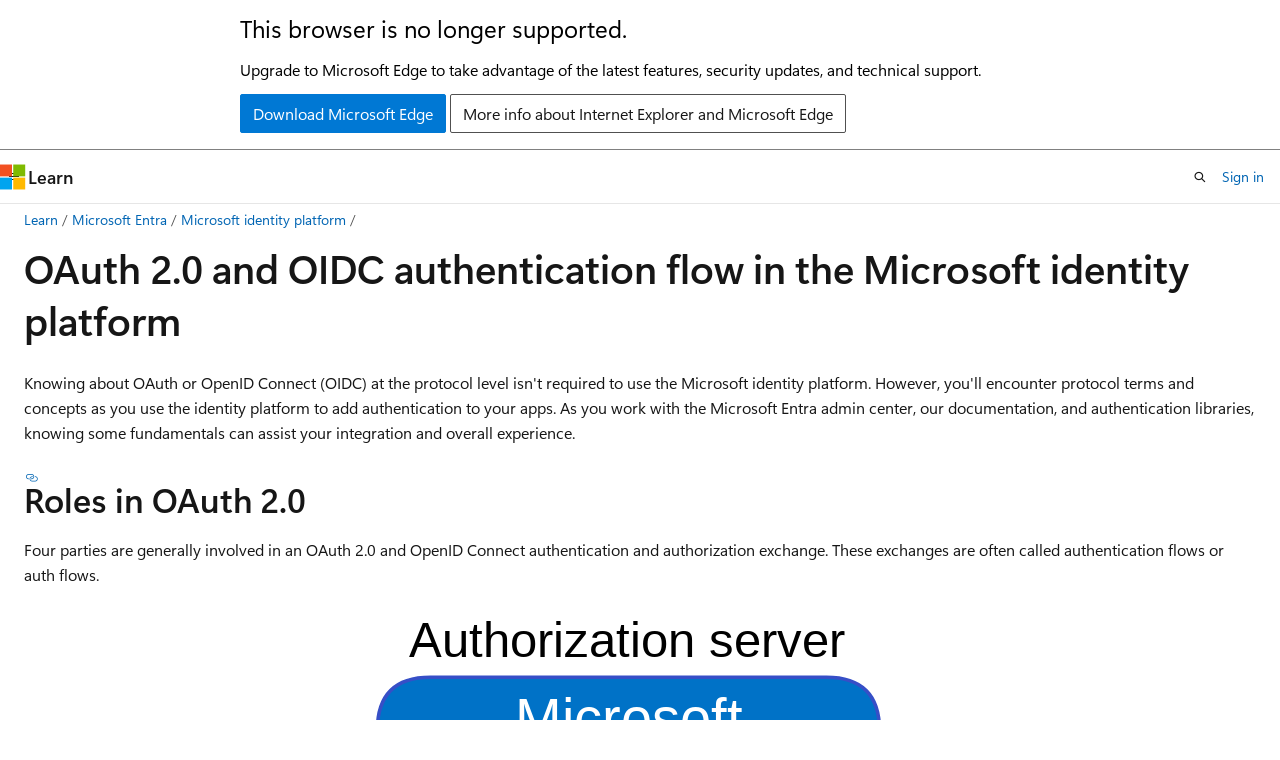

--- FILE ---
content_type: image/svg+xml
request_url: https://learn.microsoft.com/en-us/entra/identity-platform/media/v2-flows/protocols-roles.svg
body_size: 6328
content:
<svg version="1.1" xmlns="http://www.w3.org/2000/svg" viewBox="0 0 1394.75 1132.7911902213996" width="1394.75" height="1132.7911902213996"><symbol id="image-81b6b9dde0e4ed844b3f1c012a9f47eaabdb44de93886732acc0ecf3f03bcdb5f2b84637debeb39a79cabf282de281a4"><image width="100%" height="100%" href="[data-uri]"></image></symbol><symbol id="image-8aa3fe7edc5ce2c897937452b8155bfc8c6f876b03e251d7ec8941ac3e963d00a0904923c63b63cdf54f69aa3500fa8c"><image width="100%" height="100%" href="[data-uri]"></image></symbol><symbol id="image-b8277a0122a48c9aa5c51e9a430c6f5f96a86cbde422bd8029c1424e07cbb6daea56caf88bca977672079cb894562640"><image width="100%" height="100%" href="[data-uri]"></image></symbol><symbol id="image-74ab5c413d9fc9272c48689011efb40969cbfbd6e823e061aec539e878c4026293248e7b033f5bafc52d36eac52e7e5a"><image width="100%" height="100%" href="[data-uri]"></image></symbol><symbol id="image-11254a2a87b22440633c4751fca6bc8fcd8660a8478ab359abb12e339ce854e10a0f71c6a4f2d4bb450e0cc920f24d77"><image width="100%" height="100%" href="[data-uri]"></image></symbol><symbol id="image-3be8f65c4bdad48bb9f39601aa7d3dd24ca7be0f65f4ce1c06b227762e09df9f51449bdbbe52c362f041a55b2d450239"><image width="100%" height="100%" href="[data-uri]"></image></symbol>
  <!-- svg-source:excalidraw -->
  
  <defs>
    <style>
      @font-face {
        font-family: "Virgil";
        src: url("https://excalidraw.com/Virgil.woff2");
      }
      @font-face {
        font-family: "Cascadia";
        src: url("https://excalidraw.com/Cascadia.woff2");
      }
    </style>
  </defs>
  <rect x="0" y="0" width="1394.75" height="1132.7911902213996" fill="#ffffff"></rect><use href="#image-3be8f65c4bdad48bb9f39601aa7d3dd24ca7be0f65f4ce1c06b227762e09df9f51449bdbbe52c362f041a55b2d450239" width="247" height="247" transform="translate(1137.953086921202 434.2111379873411) rotate(0 123.39845653939904 123.39845653939904)"></use><use href="#image-11254a2a87b22440633c4751fca6bc8fcd8660a8478ab359abb12e339ce854e10a0f71c6a4f2d4bb450e0cc920f24d77" width="177" height="171" transform="translate(601.400825886813 805.6321371749934) rotate(0 88.53398321148143 85.53398321148137)"></use><use href="#image-74ab5c413d9fc9272c48689011efb40969cbfbd6e823e061aec539e878c4026293248e7b033f5bafc52d36eac52e7e5a" width="254" height="254" transform="translate(10 431.33975970410256) rotate(0 126.97522339561348 126.97522339561351)"></use><g stroke-linecap="round" transform="translate(400.0149812734083 84.08783473121815) rotate(0 284.2439759774026 120.167629153109)"><path d="M60.08 0 L508.4 0 L522.49 0.94 L534.69 3.76 L540.09 5.87 L549.48 11.5 L556.99 19.01 L560.04 23.47 L564.73 33.8 L567.55 46 L568.49 60.08 L568.49 180.25 L567.55 194.33 L564.73 206.54 L562.62 211.94 L556.99 221.32 L553.47 225.31 L545.02 231.89 L534.69 236.58 L522.49 239.4 L515.68 240.1 L60.08 240.34 L46 239.4 L33.8 236.58 L28.4 234.47 L19.01 228.83 L11.5 221.32 L8.45 216.87 L3.76 206.54 L0.94 194.33 L0 180.25 L0 60.08 L0.94 46 L2.11 39.66 L5.87 28.4 L11.5 19.01 L19.01 11.5 L28.4 5.87 L39.66 2.11 L46 0.94 L60.08 0" stroke="none" stroke-width="0" fill="#0072c7"></path><path d="M60.08 0 M60.08 0 C188.07 0, 316.05 0, 508.4 0 M60.08 0 C163.37 0, 266.65 0, 508.4 0 M508.4 0 C548.46 0, 568.49 20.03, 568.49 60.08 M508.4 0 C548.46 0, 568.49 20.03, 568.49 60.08 M568.49 60.08 C568.49 105.79, 568.49 151.5, 568.49 180.25 M568.49 60.08 C568.49 98.62, 568.49 137.16, 568.49 180.25 M568.49 180.25 C568.49 220.31, 548.46 240.34, 508.4 240.34 M568.49 180.25 C568.49 220.31, 548.46 240.34, 508.4 240.34 M508.4 240.34 C364.92 240.34, 221.44 240.34, 60.08 240.34 M508.4 240.34 C383.7 240.34, 259 240.34, 60.08 240.34 M60.08 240.34 C20.03 240.34, 0 220.31, 0 180.25 M60.08 240.34 C20.03 240.34, 0 220.31, 0 180.25 M0 180.25 C0 145.96, 0 111.68, 0 60.08 M0 180.25 C0 140.82, 0 101.38, 0 60.08 M0 60.08 C0 20.03, 20.03 0, 60.08 0 M0 60.08 C0 20.03, 20.03 0, 60.08 0" stroke="#364fc7" stroke-width="4" fill="none"></path></g><use href="#image-b8277a0122a48c9aa5c51e9a430c6f5f96a86cbde422bd8029c1424e07cbb6daea56caf88bca977672079cb894562640" width="113" height="113" transform="translate(833.3319645558822 146.58253611200706) rotate(0 56.69261413519257 56.69261413519257)"></use><use href="#image-8aa3fe7edc5ce2c897937452b8155bfc8c6f876b03e251d7ec8941ac3e963d00a0904923c63b63cdf54f69aa3500fa8c" width="113" height="113" transform="translate(422.40443398529686 148.23822468621933) rotate(0 56.69261413519257 56.69261413519257)"></use><g transform="translate(556.74520418874 93.89747557195909) rotate(0 128.61921287416874 109.58356936879176)"><text x="128.6192128741687" y="59.05571291252784" font-family="Helvetica, Segoe UI Emoji" font-size="63.50114281330398px" fill="#ffffff" text-anchor="middle" style="white-space: pre;" direction="ltr">Microsoft</text><text x="128.6192128741687" y="132.11142582505568" font-family="Helvetica, Segoe UI Emoji" font-size="63.50114281330398px" fill="#ffffff" text-anchor="middle" style="white-space: pre;" direction="ltr">identity</text><text x="128.6192128741687" y="205.1671387375835" font-family="Helvetica, Segoe UI Emoji" font-size="63.50114281330398px" fill="#ffffff" text-anchor="middle" style="white-space: pre;" direction="ltr">platform</text></g><g stroke-linecap="round"><g transform="translate(690.3333333333335 338.5897597041028) rotate(0 0 229.9999999999999)"><path d="M0 0 C0 76.67, 0 383.33, 0 460 M0 0 C0 76.67, 0 383.33, 0 460" stroke="#000000" stroke-width="4" fill="none"></path></g></g><g stroke-linecap="round"><g transform="translate(703.166666666667 126.75642637076976) rotate(89.99999999999994 -3.979039320256561e-13 430.16666666666623)"><path d="M0 0 C0 143.39, 0 716.94, 0 860.33 M0 0 C0 143.39, 0 716.94, 0 860.33" stroke="#000000" stroke-width="4" fill="none"></path></g></g><g transform="translate(1134.0303610907392 674.7911902213995) rotate(0 124 66)"><text x="124" y="53" font-family="Helvetica, Segoe UI Emoji" font-size="57.985107636555284px" fill="#000000" text-anchor="middle" style="white-space: pre;" direction="ltr">Resource</text><text x="124" y="119" font-family="Helvetica, Segoe UI Emoji" font-size="57.985107636555284px" fill="#000000" text-anchor="middle" style="white-space: pre;" direction="ltr">server</text></g><g transform="translate(572.0303610907392 990.7911902213995) rotate(0 124 66)"><text x="124" y="53" font-family="Helvetica, Segoe UI Emoji" font-size="57.985107636555284px" fill="#000000" text-anchor="middle" style="white-space: pre;" direction="ltr">Resource</text><text x="124" y="119" font-family="Helvetica, Segoe UI Emoji" font-size="57.985107636555284px" fill="#000000" text-anchor="middle" style="white-space: pre;" direction="ltr">owner</text></g><g transform="translate(832.7446468050248 594.5054759356851) rotate(0 84.36363636363637 64)"><text x="84.36363636363637" y="51" font-family="Helvetica, Segoe UI Emoji" font-size="56.22798316272028px" fill="#000000" text-anchor="middle" style="white-space: pre;" direction="ltr">Bearer</text><text x="84.36363636363637" y="115" font-family="Helvetica, Segoe UI Emoji" font-size="56.22798316272028px" fill="#000000" text-anchor="middle" style="white-space: pre;" direction="ltr">token</text></g><g transform="translate(63.55764982313366 674.3006489694254) rotate(0 75.26760563380282 33.39999999999998)"><text x="150.5352112676056" y="53.79999999999997" font-family="Helvetica, Segoe UI Emoji" font-size="58.51689142844744px" fill="#000000" text-anchor="end" style="white-space: pre;" direction="ltr">Client</text></g><g transform="translate(435.93813447677456 10) rotate(0 247.2852437417651 31.87661345108691)"><text x="0" y="50.75322690217382" font-family="Helvetica, Segoe UI Emoji" font-size="55.526933356274895px" fill="#000000" text-anchor="start" style="white-space: pre;" direction="ltr">Authorization server</text></g><use href="#image-81b6b9dde0e4ed844b3f1c012a9f47eaabdb44de93886732acc0ecf3f03bcdb5f2b84637debeb39a79cabf282de281a4" width="98" height="98" transform="translate(868.7833041060073 506.2926741626036) rotate(0 48.93243975088001 48.93243975088001)"></use><g stroke-linecap="round"><g transform="translate(953.0947562154802 547.3118493573259) rotate(16.16685144078239 -0.7016649573448603 12.198991282353234)"><path d="M0 0 C-0.23 4.07, -1.17 20.33, -1.4 24.4 M0 0 C-0.23 4.07, -1.17 20.33, -1.4 24.4" stroke="transparent" stroke-width="4" fill="none"></path></g></g><g stroke-linecap="round"><g transform="translate(883.0947562154802 545.5451826906592) rotate(337.34738145674265 -0.7016649573448603 12.198991282353234)"><path d="M0 0 C-0.23 4.07, -1.17 20.33, -1.4 24.4 M0 0 C-0.23 4.07, -1.17 20.33, -1.4 24.4" stroke="transparent" stroke-width="4" fill="none"></path></g></g><g stroke-linecap="round" transform="translate(869.0896176878775 505.54697545789736) rotate(0 48.00743946319159 41.7256637168141)"><path d="M60.75 10.5 L88.12 34.99 L92.53 39.98 L93.08 41.98 L92.53 43.98 L88.12 48.92 L60.75 73.09 L53.77 78.92 L48.94 80.86 L46.63 80.37 L40.82 76.49 L12.25 52.36 L5.36 46.21 L3.06 41.98 L3.64 39.98 L8.23 34.99 L40.82 7.05 L46.63 3.12 L51.22 3.12 L60.75 10.5" stroke="none" stroke-width="0" fill="#000"></path><path d="M60.75 10.5 M60.75 10.5 C65.89 15.09, 71.02 19.67, 84.26 31.5 M60.75 10.5 C67.4 16.43, 74.04 22.37, 84.26 31.5 M84.26 31.5 C96.01 42, 96.01 42, 84.26 52.36 M84.26 31.5 C96.01 42, 96.01 42, 84.26 52.36 M84.26 52.36 C78.11 57.79, 71.95 63.21, 60.75 73.09 M84.26 52.36 C78.4 57.53, 72.53 62.7, 60.75 73.09 M60.75 73.09 C49 83.45, 49 83.45, 36.75 73.09 M60.75 73.09 C49 83.45, 49 83.45, 36.75 73.09 M36.75 73.09 C29.4 66.87, 22.06 60.66, 12.25 52.36 M36.75 73.09 C28.58 66.18, 20.41 59.27, 12.25 52.36 M12.25 52.36 C0 42, 0 42, 12.25 31.5 M12.25 52.36 C0 42, 0 42, 12.25 31.5 M12.25 31.5 C19.93 24.91, 27.62 18.33, 36.75 10.5 M12.25 31.5 C21.07 23.94, 29.89 16.38, 36.75 10.5 M36.75 10.5 C49 0, 49 0, 60.75 10.5 M36.75 10.5 C49 0, 49 0, 60.75 10.5" stroke="transparent" stroke-width="4" fill="none"></path></g><g stroke-linecap="round" transform="translate(864.576343351594 522.6266214755965) rotate(40.687571038137854 48.00743946319159 41.7256637168141)"><path d="M60.75 10.5 L88.12 34.99 L92.53 39.98 L93.08 41.98 L92.53 43.98 L88.12 48.92 L60.75 73.09 L53.77 78.92 L48.94 80.86 L46.63 80.37 L40.82 76.49 L12.25 52.36 L5.36 46.21 L3.06 41.98 L3.64 39.98 L8.23 34.99 L40.82 7.05 L46.63 3.12 L51.22 3.12 L60.75 10.5" stroke="none" stroke-width="0" fill="#000"></path><path d="M60.75 10.5 M60.75 10.5 C67.47 16.5, 74.19 22.51, 84.26 31.5 M60.75 10.5 C65.77 14.98, 70.78 19.45, 84.26 31.5 M84.26 31.5 C96.01 42, 96.01 42, 84.26 52.36 M84.26 31.5 C96.01 42, 96.01 42, 84.26 52.36 M84.26 52.36 C76.28 59.4, 68.29 66.44, 60.75 73.09 M84.26 52.36 C75.17 60.38, 66.09 68.39, 60.75 73.09 M60.75 73.09 C49 83.45, 49 83.45, 36.75 73.09 M60.75 73.09 C49 83.45, 49 83.45, 36.75 73.09 M36.75 73.09 C28.95 66.49, 21.15 59.9, 12.25 52.36 M36.75 73.09 C27.79 65.51, 18.82 57.92, 12.25 52.36 M12.25 52.36 C0 42, 0 42, 12.25 31.5 M12.25 52.36 C0 42, 0 42, 12.25 31.5 M12.25 31.5 C17.52 26.98, 22.79 22.47, 36.75 10.5 M12.25 31.5 C21.16 23.86, 30.07 16.22, 36.75 10.5 M36.75 10.5 C49 0, 49 0, 60.75 10.5 M36.75 10.5 C49 0, 49 0, 60.75 10.5" stroke="transparent" stroke-width="4" fill="none"></path></g><g stroke-linecap="round" transform="translate(877.5851929091164 513.1575949269239) rotate(67.75982195885733 48.00743946319159 41.7256637168141)"><path d="M60.75 10.5 L88.12 34.99 L92.53 39.98 L93.08 41.98 L92.53 43.98 L88.12 48.92 L60.75 73.09 L53.77 78.92 L48.94 80.86 L46.63 80.37 L40.82 76.49 L12.25 52.36 L5.36 46.21 L3.06 41.98 L3.64 39.98 L8.23 34.99 L40.82 7.05 L46.63 3.12 L51.22 3.12 L60.75 10.5" stroke="none" stroke-width="0" fill="#000"></path><path d="M60.75 10.5 M60.75 10.5 C68.23 17.18, 75.72 23.87, 84.26 31.5 M60.75 10.5 C67.03 16.11, 73.31 21.72, 84.26 31.5 M84.26 31.5 C96.01 42, 96.01 42, 84.26 52.36 M84.26 31.5 C96.01 42, 96.01 42, 84.26 52.36 M84.26 52.36 C79.05 56.95, 73.84 61.55, 60.75 73.09 M84.26 52.36 C78.18 57.73, 72.09 63.09, 60.75 73.09 M60.75 73.09 C49 83.45, 49 83.45, 36.75 73.09 M60.75 73.09 C49 83.45, 49 83.45, 36.75 73.09 M36.75 73.09 C31.16 68.36, 25.56 63.62, 12.25 52.36 M36.75 73.09 C29.08 66.6, 21.4 60.11, 12.25 52.36 M12.25 52.36 C0 42, 0 42, 12.25 31.5 M12.25 52.36 C0 42, 0 42, 12.25 31.5 M12.25 31.5 C21.47 23.59, 30.7 15.69, 36.75 10.5 M12.25 31.5 C19.26 25.49, 26.27 19.48, 36.75 10.5 M36.75 10.5 C49 0, 49 0, 60.75 10.5 M36.75 10.5 C49 0, 49 0, 60.75 10.5" stroke="transparent" stroke-width="4" fill="none"></path></g></svg>